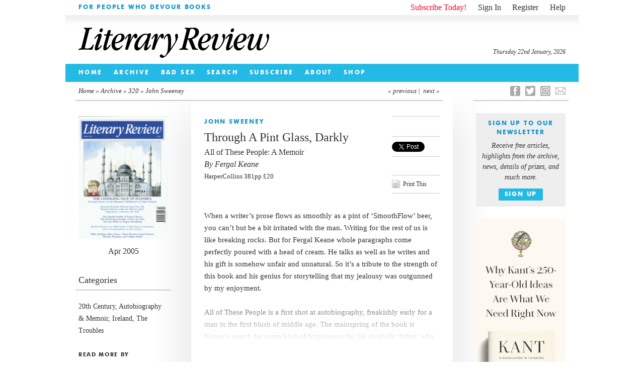

--- FILE ---
content_type: text/html; charset=UTF-8
request_url: https://literaryreview.co.uk/through-a-pint-glass-darkly
body_size: 14793
content:
<!DOCTYPE html>
<html lang="en-GB">
<head>

<!--html5-->
<!-- paulirish.com/2008/conditional-stylesheets-vs-css-hacks-answer-neither/ -->
<!--[if lt IE 7]> <html class="no-js lt-ie9 lt-ie8 lt-ie7" lang="en"> <![endif]-->
<!--[if IE 7]>    <html class="no-js lt-ie9 lt-ie8" lang="en"> <![endif]-->
<!--[if IE 8]>    <html class="no-js lt-ie9" lang="en"> <![endif]-->
<!-- Consider adding a manifest.appcache: h5bp.com/d/Offline -->
<!--[if gt IE 8]><!--> <html class="no-js" lang="en"> <!--<![endif]-->
<!--end html5-->

<!--[if lt IE 9]>
<script src="https://literaryreview.co.uk/wp-content/themes/literary-review-3.3.2/assets/js/html5shiv.js"></script>
<![endif]-->

<meta charset="UTF-8" />

<!--html5-->
  <!-- Use the .htaccess and remove these lines to avoid edge case issues.
       More info: h5bp.com/i/378 -->
  <meta http-equiv="X-UA-Compatible" content="IE=edge,chrome=1">
<!--end html5-->



    
<!--html5-->

  <!-- Mobile viewport optimized: h5bp.com/viewport -->
  <meta name="viewport" content="width=device-width">
<!--end html5-->
						
<link rel="icon" type="image/png" href="https://literaryreview.co.uk/wp-content/themes/literary-review-3.3.2/assets/images/favicon.ico" />
<link rel="apple-touch-icon-precomposed" href="https://literaryreview.co.uk/wp-content/themes/literary-review-3.3.2/assets/images/favicon-152.png">
<meta name="msapplication-TileColor" content="#1596cc">
<meta name="msapplication-TileImage" content="https://literaryreview.co.uk/wp-content/themes/literary-review-3.3.2/assets/images/favicon-144.png">

<meta name="google-site-verification" content="sxYtSFMPwE4FoJjZP8B5dN1O0GuPJBQimS_gLTwZr30" />

		
		<!-- Google Tag Manager -->
		<script>(function(w,d,s,l,i){w[l]=w[l]||[];w[l].push({'gtm.start':
		new Date().getTime(),event:'gtm.js'});var f=d.getElementsByTagName(s)[0],
		j=d.createElement(s),dl=l!='dataLayer'?'&l='+l:'';j.async=true;j.src=
		'https://www.googletagmanager.com/gtm.js?id='+i+dl;f.parentNode.insertBefore(j,f);
		})(window,document,'script','dataLayer','GTM-MPDDDM4');
		</script>

		<!-- GA4 Google tag (gtag.js) -->
		<script async src="https://www.googletagmanager.com/gtag/js?id=G-5R41CYZM9K"></script>
		<script>
		window.dataLayer = window.dataLayer || [];
		function gtag(){dataLayer.push(arguments);}
		gtag('js', new Date());

		gtag('config', 'G-5R41CYZM9K');
		</script>

		<!--minified css-->
		<link rel="stylesheet" type="text/css" media="all" href="https://literaryreview.co.uk/wp-content/themes/literary-review-3.3.2/assets/css/stylesheet-240524-01.css" />
		
		<!-- Facebook Pixel Code -->
		<script>
		!function(f,b,e,v,n,t,s)
		{if(f.fbq)return;n=f.fbq=function(){n.callMethod?
		n.callMethod.apply(n,arguments):n.queue.push(arguments)};
		if(!f._fbq)f._fbq=n;n.push=n;n.loaded=!0;n.version='2.0';
		n.queue=[];t=b.createElement(e);t.async=!0;
		t.src=v;s=b.getElementsByTagName(e)[0];
		s.parentNode.insertBefore(t,s)}(window,document,'script',
		'https://connect.facebook.net/en_US/fbevents.js');
		 fbq('init', '358987538053315'); 
		fbq('track', 'PageView');
		</script>
		<noscript>
		 <img height="1" width="1" 
		src="https://www.facebook.com/tr?id=358987538053315&ev=PageView
		&noscript=1"/>
		</noscript>
		<!-- End Facebook Pixel Code -->

	
<link rel="profile" href="http://gmpg.org/xfn/11" />

<link rel="pingback" href="https://literaryreview.co.uk/xmlrpc.php" />

    <!-- the default values -->  
    <meta property="fb:app_id" content="626074010855299" />  
     <!-- <meta property="fb:admins" content="your_fb_admin_id" />-->  
    <meta property="article:publisher" content="https://www.facebook.com/pages/Literary-Review/181978000441" />
    <meta property="og:site_name" content="Literary Review" />
    
    <meta name="twitter:site" content="@Lit_Review" />
    
    <!-- content page -->  
       			
    				 			
  				<title>All of These People: A Memoir by Fergal Keane - review by John Sweeney</title>
  				
				<meta name="twitter:title" content="John Sweeney - Through A Pint Glass, Darkly" />	 
				<meta property="og:title" content="John Sweeney - Through A Pint Glass, Darkly" />
				<meta property="og:type" content="article" />
				
				    				<meta name="description" content="John Sweeney: Through A Pint Glass, Darkly - All of These People: A Memoir by Fergal Keane">    				
    				<meta name="twitter:description" content="John Sweeney: Through A Pint Glass, Darkly - All of These People: A Memoir by Fergal Keane">
    				<meta property="og:description" content="John Sweeney: Through A Pint Glass, Darkly - All of These People: A Memoir by Fergal Keane">
    							
				
				
				
											
							<meta name="twitter:image" content="https://literaryreview.co.uk/wp-content/lr-files/2014/09/Issue-320-Apr-2005.png?1769042568" />
							<meta name="twitter:card" content="summary" />
							<meta property="og:image" content="https://literaryreview.co.uk/wp-content/lr-files/2014/09/Issue-320-Apr-2005.png?1769042568" />
							
				
					<meta property="og:url" content="https://literaryreview.co.uk/through-a-pint-glass-darkly"/>
					<link rel="canonical" href="https://literaryreview.co.uk/through-a-pint-glass-darkly">
	
    									
 	   



<!-- More ideas for your <head> here: h5bp.com/d/head-Tips -->

<!-- All JavaScript at the bottom, except this Modernizr build.
Modernizr enables HTML5 elements & feature detects for optimal performance.
Create your own custom Modernizr build: www.modernizr.com/download/ -->
<!--html5--> 
<script src="https://literaryreview.co.uk/wp-content/themes/literary-review-3.3.2/assets/js/libs/modernizr-2.5.3.min.js"></script>
<!--end html5-->



<meta name='robots' content='max-image-preview:large' />
<link rel="alternate" title="oEmbed (JSON)" type="application/json+oembed" href="https://literaryreview.co.uk/wp-json/oembed/1.0/embed?url=https%3A%2F%2Fliteraryreview.co.uk%2Fthrough-a-pint-glass-darkly" />
<link rel="alternate" title="oEmbed (XML)" type="text/xml+oembed" href="https://literaryreview.co.uk/wp-json/oembed/1.0/embed?url=https%3A%2F%2Fliteraryreview.co.uk%2Fthrough-a-pint-glass-darkly&#038;format=xml" />
<style id='wp-img-auto-sizes-contain-inline-css' type='text/css'>
img:is([sizes=auto i],[sizes^="auto," i]){contain-intrinsic-size:3000px 1500px}
/*# sourceURL=wp-img-auto-sizes-contain-inline-css */
</style>

<link rel='stylesheet' id='wp-block-library-css' href='https://literaryreview.co.uk/wp-includes/css/dist/block-library/style.min.css?ver=6.9' type='text/css' media='all' />
<style id='global-styles-inline-css' type='text/css'>
:root{--wp--preset--aspect-ratio--square: 1;--wp--preset--aspect-ratio--4-3: 4/3;--wp--preset--aspect-ratio--3-4: 3/4;--wp--preset--aspect-ratio--3-2: 3/2;--wp--preset--aspect-ratio--2-3: 2/3;--wp--preset--aspect-ratio--16-9: 16/9;--wp--preset--aspect-ratio--9-16: 9/16;--wp--preset--color--black: #000000;--wp--preset--color--cyan-bluish-gray: #abb8c3;--wp--preset--color--white: #ffffff;--wp--preset--color--pale-pink: #f78da7;--wp--preset--color--vivid-red: #cf2e2e;--wp--preset--color--luminous-vivid-orange: #ff6900;--wp--preset--color--luminous-vivid-amber: #fcb900;--wp--preset--color--light-green-cyan: #7bdcb5;--wp--preset--color--vivid-green-cyan: #00d084;--wp--preset--color--pale-cyan-blue: #8ed1fc;--wp--preset--color--vivid-cyan-blue: #0693e3;--wp--preset--color--vivid-purple: #9b51e0;--wp--preset--gradient--vivid-cyan-blue-to-vivid-purple: linear-gradient(135deg,rgb(6,147,227) 0%,rgb(155,81,224) 100%);--wp--preset--gradient--light-green-cyan-to-vivid-green-cyan: linear-gradient(135deg,rgb(122,220,180) 0%,rgb(0,208,130) 100%);--wp--preset--gradient--luminous-vivid-amber-to-luminous-vivid-orange: linear-gradient(135deg,rgb(252,185,0) 0%,rgb(255,105,0) 100%);--wp--preset--gradient--luminous-vivid-orange-to-vivid-red: linear-gradient(135deg,rgb(255,105,0) 0%,rgb(207,46,46) 100%);--wp--preset--gradient--very-light-gray-to-cyan-bluish-gray: linear-gradient(135deg,rgb(238,238,238) 0%,rgb(169,184,195) 100%);--wp--preset--gradient--cool-to-warm-spectrum: linear-gradient(135deg,rgb(74,234,220) 0%,rgb(151,120,209) 20%,rgb(207,42,186) 40%,rgb(238,44,130) 60%,rgb(251,105,98) 80%,rgb(254,248,76) 100%);--wp--preset--gradient--blush-light-purple: linear-gradient(135deg,rgb(255,206,236) 0%,rgb(152,150,240) 100%);--wp--preset--gradient--blush-bordeaux: linear-gradient(135deg,rgb(254,205,165) 0%,rgb(254,45,45) 50%,rgb(107,0,62) 100%);--wp--preset--gradient--luminous-dusk: linear-gradient(135deg,rgb(255,203,112) 0%,rgb(199,81,192) 50%,rgb(65,88,208) 100%);--wp--preset--gradient--pale-ocean: linear-gradient(135deg,rgb(255,245,203) 0%,rgb(182,227,212) 50%,rgb(51,167,181) 100%);--wp--preset--gradient--electric-grass: linear-gradient(135deg,rgb(202,248,128) 0%,rgb(113,206,126) 100%);--wp--preset--gradient--midnight: linear-gradient(135deg,rgb(2,3,129) 0%,rgb(40,116,252) 100%);--wp--preset--font-size--small: 13px;--wp--preset--font-size--medium: 20px;--wp--preset--font-size--large: 36px;--wp--preset--font-size--x-large: 42px;--wp--preset--spacing--20: 0.44rem;--wp--preset--spacing--30: 0.67rem;--wp--preset--spacing--40: 1rem;--wp--preset--spacing--50: 1.5rem;--wp--preset--spacing--60: 2.25rem;--wp--preset--spacing--70: 3.38rem;--wp--preset--spacing--80: 5.06rem;--wp--preset--shadow--natural: 6px 6px 9px rgba(0, 0, 0, 0.2);--wp--preset--shadow--deep: 12px 12px 50px rgba(0, 0, 0, 0.4);--wp--preset--shadow--sharp: 6px 6px 0px rgba(0, 0, 0, 0.2);--wp--preset--shadow--outlined: 6px 6px 0px -3px rgb(255, 255, 255), 6px 6px rgb(0, 0, 0);--wp--preset--shadow--crisp: 6px 6px 0px rgb(0, 0, 0);}:where(.is-layout-flex){gap: 0.5em;}:where(.is-layout-grid){gap: 0.5em;}body .is-layout-flex{display: flex;}.is-layout-flex{flex-wrap: wrap;align-items: center;}.is-layout-flex > :is(*, div){margin: 0;}body .is-layout-grid{display: grid;}.is-layout-grid > :is(*, div){margin: 0;}:where(.wp-block-columns.is-layout-flex){gap: 2em;}:where(.wp-block-columns.is-layout-grid){gap: 2em;}:where(.wp-block-post-template.is-layout-flex){gap: 1.25em;}:where(.wp-block-post-template.is-layout-grid){gap: 1.25em;}.has-black-color{color: var(--wp--preset--color--black) !important;}.has-cyan-bluish-gray-color{color: var(--wp--preset--color--cyan-bluish-gray) !important;}.has-white-color{color: var(--wp--preset--color--white) !important;}.has-pale-pink-color{color: var(--wp--preset--color--pale-pink) !important;}.has-vivid-red-color{color: var(--wp--preset--color--vivid-red) !important;}.has-luminous-vivid-orange-color{color: var(--wp--preset--color--luminous-vivid-orange) !important;}.has-luminous-vivid-amber-color{color: var(--wp--preset--color--luminous-vivid-amber) !important;}.has-light-green-cyan-color{color: var(--wp--preset--color--light-green-cyan) !important;}.has-vivid-green-cyan-color{color: var(--wp--preset--color--vivid-green-cyan) !important;}.has-pale-cyan-blue-color{color: var(--wp--preset--color--pale-cyan-blue) !important;}.has-vivid-cyan-blue-color{color: var(--wp--preset--color--vivid-cyan-blue) !important;}.has-vivid-purple-color{color: var(--wp--preset--color--vivid-purple) !important;}.has-black-background-color{background-color: var(--wp--preset--color--black) !important;}.has-cyan-bluish-gray-background-color{background-color: var(--wp--preset--color--cyan-bluish-gray) !important;}.has-white-background-color{background-color: var(--wp--preset--color--white) !important;}.has-pale-pink-background-color{background-color: var(--wp--preset--color--pale-pink) !important;}.has-vivid-red-background-color{background-color: var(--wp--preset--color--vivid-red) !important;}.has-luminous-vivid-orange-background-color{background-color: var(--wp--preset--color--luminous-vivid-orange) !important;}.has-luminous-vivid-amber-background-color{background-color: var(--wp--preset--color--luminous-vivid-amber) !important;}.has-light-green-cyan-background-color{background-color: var(--wp--preset--color--light-green-cyan) !important;}.has-vivid-green-cyan-background-color{background-color: var(--wp--preset--color--vivid-green-cyan) !important;}.has-pale-cyan-blue-background-color{background-color: var(--wp--preset--color--pale-cyan-blue) !important;}.has-vivid-cyan-blue-background-color{background-color: var(--wp--preset--color--vivid-cyan-blue) !important;}.has-vivid-purple-background-color{background-color: var(--wp--preset--color--vivid-purple) !important;}.has-black-border-color{border-color: var(--wp--preset--color--black) !important;}.has-cyan-bluish-gray-border-color{border-color: var(--wp--preset--color--cyan-bluish-gray) !important;}.has-white-border-color{border-color: var(--wp--preset--color--white) !important;}.has-pale-pink-border-color{border-color: var(--wp--preset--color--pale-pink) !important;}.has-vivid-red-border-color{border-color: var(--wp--preset--color--vivid-red) !important;}.has-luminous-vivid-orange-border-color{border-color: var(--wp--preset--color--luminous-vivid-orange) !important;}.has-luminous-vivid-amber-border-color{border-color: var(--wp--preset--color--luminous-vivid-amber) !important;}.has-light-green-cyan-border-color{border-color: var(--wp--preset--color--light-green-cyan) !important;}.has-vivid-green-cyan-border-color{border-color: var(--wp--preset--color--vivid-green-cyan) !important;}.has-pale-cyan-blue-border-color{border-color: var(--wp--preset--color--pale-cyan-blue) !important;}.has-vivid-cyan-blue-border-color{border-color: var(--wp--preset--color--vivid-cyan-blue) !important;}.has-vivid-purple-border-color{border-color: var(--wp--preset--color--vivid-purple) !important;}.has-vivid-cyan-blue-to-vivid-purple-gradient-background{background: var(--wp--preset--gradient--vivid-cyan-blue-to-vivid-purple) !important;}.has-light-green-cyan-to-vivid-green-cyan-gradient-background{background: var(--wp--preset--gradient--light-green-cyan-to-vivid-green-cyan) !important;}.has-luminous-vivid-amber-to-luminous-vivid-orange-gradient-background{background: var(--wp--preset--gradient--luminous-vivid-amber-to-luminous-vivid-orange) !important;}.has-luminous-vivid-orange-to-vivid-red-gradient-background{background: var(--wp--preset--gradient--luminous-vivid-orange-to-vivid-red) !important;}.has-very-light-gray-to-cyan-bluish-gray-gradient-background{background: var(--wp--preset--gradient--very-light-gray-to-cyan-bluish-gray) !important;}.has-cool-to-warm-spectrum-gradient-background{background: var(--wp--preset--gradient--cool-to-warm-spectrum) !important;}.has-blush-light-purple-gradient-background{background: var(--wp--preset--gradient--blush-light-purple) !important;}.has-blush-bordeaux-gradient-background{background: var(--wp--preset--gradient--blush-bordeaux) !important;}.has-luminous-dusk-gradient-background{background: var(--wp--preset--gradient--luminous-dusk) !important;}.has-pale-ocean-gradient-background{background: var(--wp--preset--gradient--pale-ocean) !important;}.has-electric-grass-gradient-background{background: var(--wp--preset--gradient--electric-grass) !important;}.has-midnight-gradient-background{background: var(--wp--preset--gradient--midnight) !important;}.has-small-font-size{font-size: var(--wp--preset--font-size--small) !important;}.has-medium-font-size{font-size: var(--wp--preset--font-size--medium) !important;}.has-large-font-size{font-size: var(--wp--preset--font-size--large) !important;}.has-x-large-font-size{font-size: var(--wp--preset--font-size--x-large) !important;}
/*# sourceURL=global-styles-inline-css */
</style>

<style id='classic-theme-styles-inline-css' type='text/css'>
/*! This file is auto-generated */
.wp-block-button__link{color:#fff;background-color:#32373c;border-radius:9999px;box-shadow:none;text-decoration:none;padding:calc(.667em + 2px) calc(1.333em + 2px);font-size:1.125em}.wp-block-file__button{background:#32373c;color:#fff;text-decoration:none}
/*# sourceURL=/wp-includes/css/classic-themes.min.css */
</style>
<link rel='stylesheet' id='contact-form-7-css' href='https://literaryreview.co.uk/wp-content/plugins/contact-form-7/includes/css/styles.css?ver=6.1.4' type='text/css' media='all' />
<link rel='stylesheet' id='ctf_styles-css' href='https://literaryreview.co.uk/wp-content/plugins/custom-twitter-feeds-pro/css/ctf-styles.min.css?ver=2.5.2' type='text/css' media='all' />
<link rel='stylesheet' id='lr_pp_style-css' href='https://literaryreview.co.uk/wp-content/plugins/lr-popup-promotions/css/lr-pp-popup-style.css?ver=1.3-20250827-1' type='text/css' media='all' />
<link rel="https://api.w.org/" href="https://literaryreview.co.uk/wp-json/" /><link rel="alternate" title="JSON" type="application/json" href="https://literaryreview.co.uk/wp-json/wp/v2/posts/1564" /><link rel="EditURI" type="application/rsd+xml" title="RSD" href="https://literaryreview.co.uk/xmlrpc.php?rsd" />
<link rel="canonical" href="https://literaryreview.co.uk/through-a-pint-glass-darkly" />
<link rel='shortlink' href='https://literaryreview.co.uk/?p=1564' />
</head>
 
<body class="wp-singular post-template-default single single-post postid-1564 single-format-standard wp-theme-literary-review-332">

	<!-- Google Tag Manager (noscript) -->
	<noscript><iframe src="https://www.googletagmanager.com/ns.html?id=GTM-MPDDDM4"
	height="0" width="0" style="display:none;visibility:hidden"></iframe></noscript>
	<!-- End Google Tag Manager (noscript) -->



<!--html5-->
<!-- Prompt IE 6 users to install Chrome Frame. Remove this if you support IE 6.
       chromium.org/developers/how-tos/chrome-frame-getting-started -->
  <!--[if lt IE 7]><p class=chromeframe>Your browser is <em>ancient!</em> <a href="http://browsehappy.com/">Upgrade to a different browser</a> or <a href="http://www.google.com/chromeframe/?redirect=true">install Google Chrome Frame</a> to experience this site.</p><![endif]-->
<!--end html5-->

<div id="page"  class="box">
	<a name="page-top"></a>
	
			<header id="pageheader">
		<div id="introbar" class="box">
			
						<div id="welcome" class="boldtitle highlight-text">
				
    			<span>For People Who Devour Books</span>
			</div>
						
			<ul id="account">
			

			
								<!--<li class="subscribe"><a href=" ">Subscribe Today!</a></li>-->
					<li class="subscribe"><a href="https://literaryreview.co.uk/subscribe ">Subscribe Today!</a></li>
									<li class="account-link account-signin"><a href="https://literaryreview.co.uk/wp-login.php?itsec-hb-token=sign-in">Sign In</a></li>
					<li class="account-link account-register"><a href="https://literaryreview.co.uk/wp-login.php?action=register&itsec-hb-token=wp-register-php">Register</a></li>
					<li class="account-link account-register"><a href="https://literaryreview.co.uk/subscribe#help">Help</a></li>
						</ul>
		</div>
	
		<div id="masthead" class="box">
			<h1><a>Literary Review</a></h1>
			<time id="lr-time" datetime="2026-01-22">Thursday 22nd January, 2026</time>			
		</div>

<!-- cached fragment_cache_header_menu on 2026-01-22 00:36:20 for 1 hours -->		
		 <!-- BEGIN HEADER MENU -->
 
			<div id="navbar" class="box boldtitle">
		
				 			<nav class="menu-header-navigation-container"><ul id="menu-header-navigation" class="menu"><li id="menu-item-130" class="menu-item menu-item-type-custom menu-item-object-custom menu-item-130"><a href="/">Home</a></li>
<li id="menu-item-128" class="menu-item menu-item-type-taxonomy menu-item-object-category menu-item-128"><a href="https://literaryreview.co.uk/back-issue">Archive</a></li>
<li id="menu-item-8343" class="menu-item menu-item-type-post_type menu-item-object-page menu-item-8343"><a href="https://literaryreview.co.uk/bad-sex-in-fiction-award">Bad Sex</a></li>
<li id="menu-item-981" class="menu-item menu-item-type-post_type menu-item-object-page menu-item-981"><a href="https://literaryreview.co.uk/search">Search</a></li>
<li id="menu-item-8537" class="menu-item menu-item-type-post_type menu-item-object-page menu-item-8537"><a href="https://literaryreview.co.uk/subscribe">Subscribe</a></li>
<li id="menu-item-127" class="menu-item menu-item-type-post_type menu-item-object-page menu-item-127"><a href="https://literaryreview.co.uk/about">About</a></li>
<li id="menu-item-8344" class="menu-item menu-item-type-post_type menu-item-object-page menu-item-8344"><a href="https://literaryreview.co.uk/shop">Shop</a></li>
</ul></nav>
				
			</div><!-- /end "navbar" div -->	
		
		
	</header>
				
		
	<div id="faux-col-wrap-l">
		<div id="faux-col-wrap-r">
		
				
			<div id="main" class="box">    
	

<div id="main-content-wrap" class="box">
					
					<nav id="breadcrumb" class="box">
						<div id="breadcrumb-l">
						<a href="https://literaryreview.co.uk">Home</a> &raquo; <a href="https://literaryreview.co.uk/back-issue">Archive</a> &raquo; <a href="https://literaryreview.co.uk/back-issue/320">320</a> &raquo; John Sweeney						</div>
						
						<div id="breadcrumb-r">
						
														&laquo; <a href="https://literaryreview.co.uk/looking-back-in-horror" rel="prev" title="Looking Back in Horror">previous</a>&nbsp;|&nbsp;
							
														<a href="https://literaryreview.co.uk/the-cape-crusader" rel="next" title="The Cape Crusader">next</a> &raquo;
												
						</div>
					</nav>

<!-- Left-hand Sidebar -->					
					<div id="meta-column">
					
					
										
					           							

								
										<div id="issue">
											<div id="issue-cover">
												<a href="https://literaryreview.co.uk/back-issue/320" title="See articles in Issue 320">
													<figure>
																														<img id="_bookimage" itemprop="image" src="https://literaryreview.co.uk/wp-content/lr-files/2014/09/Issue-320-Apr-2005-193x266.png" width="193" height="266" />		
																												</figure>

													<h2><meta id="_publishdate" content ="2005-04-01" itemprop="datePublished">Apr 2005</h2>													<!--<p>view contents table</p>-->
												</a>
											</div>						
										</div>
							
							
											
											
																<div class="article-categories">
												<a href="#" class="sidebar-header box">
													<h3>Categories</h3>
													<span class="morelink read-more">more</span>
												</a>
												<p><a href="https://literaryreview.co.uk/subject/20th-century" rel="tag">20th Century</a>, <a href="https://literaryreview.co.uk/subject/autobiography-memoir" rel="tag">Autobiography &amp; Memoir</a>, <a href="https://literaryreview.co.uk/subject/ireland" rel="tag">Ireland</a>, <a href="https://literaryreview.co.uk/subject/the-troubles" rel="tag">The Troubles</a></p>										</div>

													 
							

															
										<section id="article-author">
											<header>
												<a href="https://literaryreview.co.uk/contributors/john-sweeney">
													<span class="boldtitle">Read more by</span>
													<h1>John Sweeney</h1>
												</a>
											</header>
										
																					<article class="article-author-excerpt">
											<a href="https://literaryreview.co.uk/nasty-piece-of-work" rel="bookmark" title="Permanent Link to Nasty Piece Of Work">
												<hgroup>
													<h1>Nasty Piece Of Work</h1>
												</hgroup>
											</a>
											</article>										
																						<article class="article-author-excerpt">
											<a href="https://literaryreview.co.uk/aftershocks-2" rel="bookmark" title="Permanent Link to Aftershocks">
												<hgroup>
													<h1>Aftershocks</h1>
												</hgroup>
											</a>
											</article>										
																						<article class="article-author-excerpt">
											<a href="https://literaryreview.co.uk/damned-rebels" rel="bookmark" title="Permanent Link to Damned Rebels">
												<hgroup>
													<h1>Damned Rebels</h1>
												</hgroup>
											</a>
											</article>										
																						<article class="article-author-excerpt">
											<a href="https://literaryreview.co.uk/prisoners-of-pyongyang" rel="bookmark" title="Permanent Link to Prisoners of Pyongyang">
												<hgroup>
													<h1>Prisoners of Pyongyang</h1>
												</hgroup>
											</a>
											</article>										
																						<article class="article-author-excerpt">
											<a href="https://literaryreview.co.uk/kimnapped" rel="bookmark" title="Permanent Link to Kimnapped">
												<hgroup>
													<h1>Kimnapped</h1>
												</hgroup>
											</a>
											</article>										
																						<article class="article-author-excerpt">
											<a href="https://literaryreview.co.uk/tyranny-and-treachery" rel="bookmark" title="Permanent Link to Tyranny and Treachery">
												<hgroup>
													<h1>Tyranny and Treachery</h1>
												</hgroup>
											</a>
											</article>										
																						<article class="article-author-excerpt">
											<a href="https://literaryreview.co.uk/the-shipping-news-2" rel="bookmark" title="Permanent Link to The Shipping News">
												<hgroup>
													<h1>The Shipping News</h1>
												</hgroup>
											</a>
											</article>										
																						<article class="article-author-excerpt">
											<a href="https://literaryreview.co.uk/the-geeks-shall-inherit-the-earth" rel="bookmark" title="Permanent Link to The Geeks Shall Inherit the Earth">
												<hgroup>
													<h1>The Geeks Shall Inherit the Earth</h1>
												</hgroup>
											</a>
											</article>										
																						<article class="article-author-excerpt">
											<a href="https://literaryreview.co.uk/narco-millions" rel="bookmark" title="Permanent Link to Narco-Millions">
												<hgroup>
													<h1>Narco-Millions</h1>
												</hgroup>
											</a>
											</article>										
																						<article class="article-author-excerpt">
											<a href="https://literaryreview.co.uk/poison-pentax" rel="bookmark" title="Permanent Link to Poison Pentax">
												<hgroup>
													<h1>Poison Pentax</h1>
												</hgroup>
											</a>
											</article>										
																						<article class="article-author-excerpt">
											<a href="https://literaryreview.co.uk/laughing-all-the-way-to-the-money-launderers" rel="bookmark" title="Permanent Link to Laughing all the Way to the Money-Launderers">
												<hgroup>
													<h1>Laughing all the Way to the Money-Launderers</h1>
												</hgroup>
											</a>
											</article>										
																						<article class="article-author-excerpt">
											<a href="https://literaryreview.co.uk/atrocity-uncut" rel="bookmark" title="Permanent Link to Atrocity Uncut">
												<hgroup>
													<h1>Atrocity Uncut</h1>
												</hgroup>
											</a>
											</article>										
																						<article class="article-author-excerpt">
											<a href="https://literaryreview.co.uk/a-lost-world" rel="bookmark" title="Permanent Link to A Lost World">
												<hgroup>
													<h1>A Lost World</h1>
												</hgroup>
											</a>
											</article>										
																						<article class="article-author-excerpt">
											<a href="https://literaryreview.co.uk/middle-east-mayhem" rel="bookmark" title="Permanent Link to Middle East Mayhem">
												<hgroup>
													<h1>Middle East Mayhem</h1>
												</hgroup>
											</a>
											</article>										
																						<article class="article-author-excerpt">
											<a href="https://literaryreview.co.uk/harrowing-dispatches" rel="bookmark" title="Permanent Link to Harrowing Dispatches">
												<hgroup>
													<h1>Harrowing Dispatches</h1>
												</hgroup>
											</a>
											</article>										
																						<article class="article-author-excerpt">
											<a href="https://literaryreview.co.uk/three-fruitcakes" rel="bookmark" title="Permanent Link to Three Fruitcakes">
												<hgroup>
													<h1>Three Fruitcakes</h1>
												</hgroup>
											</a>
											</article>										
																						<article class="article-author-excerpt">
											<a href="https://literaryreview.co.uk/udays-all-stars" rel="bookmark" title="Permanent Link to Uday&#8217;s All Stars">
												<hgroup>
													<h1>Uday&#8217;s All Stars</h1>
												</hgroup>
											</a>
											</article>										
																						<article class="article-author-excerpt">
											<a href="https://literaryreview.co.uk/eating-people-is-normal" rel="bookmark" title="Permanent Link to Eating People Is Normal">
												<hgroup>
													<h1>Eating People Is Normal</h1>
												</hgroup>
											</a>
											</article>										
																						<article class="article-author-excerpt">
											<a href="https://literaryreview.co.uk/lawyers-guns-and-money" rel="bookmark" title="Permanent Link to Lawyers, Guns and Money">
												<hgroup>
													<h1>Lawyers, Guns and Money</h1>
												</hgroup>
											</a>
											</article>										
																						<article class="article-author-excerpt">
											<a href="https://literaryreview.co.uk/at-war-with-ceausescu" rel="bookmark" title="Permanent Link to At War with Ceausescu">
												<hgroup>
													<h1>At War with Ceausescu</h1>
												</hgroup>
											</a>
											</article>										
																						<article class="article-author-excerpt">
											<a href="https://literaryreview.co.uk/as-british-as-suet-pudding" rel="bookmark" title="Permanent Link to ‘As British as Suet Pudding’">
												<hgroup>
													<h1>‘As British as Suet Pudding’</h1>
												</hgroup>
											</a>
											</article>										
																						<article class="article-author-excerpt">
											<a href="https://literaryreview.co.uk/hello-mr-president" rel="bookmark" title="Permanent Link to Hello, Mr President">
												<hgroup>
													<h1>Hello, Mr President</h1>
												</hgroup>
											</a>
											</article>										
																						<article class="article-author-excerpt">
											<a href="https://literaryreview.co.uk/bad-neighbours" rel="bookmark" title="Permanent Link to Bad Neighbours">
												<hgroup>
													<h1>Bad Neighbours</h1>
												</hgroup>
											</a>
											</article>										
																						<article class="article-author-excerpt">
											<a href="https://literaryreview.co.uk/snakes-in-the-jungle" rel="bookmark" title="Permanent Link to Snakes in the Jungle">
												<hgroup>
													<h1>Snakes in the Jungle</h1>
												</hgroup>
											</a>
											</article>										
																					  	
										  	<aside>
										  	<a href="https://literaryreview.co.uk/contributors/john-sweeney">
										  		<p>See all articles by<br />John Sweeney</p>
										  	</a>	 
										  	</aside>
										  	
										  											  	
										  </section>
										  
								
							
						
					</div>

<!-- end left-hand sidebar -->

					<div id="main-column"  class="box">	
					
	
		<article id="single-article" itemprop="review" itemtype="http://schema.org/Review" itemscope itemref="_bookimage _publishdate _articlereview" class="post-1564 post type-post status-publish format-standard hentry category-2155 tag-20th-century tag-autobiography-memoir tag-ireland tag-the-troubles content_section_tx-memoirs-belles-lettres author_tx-fergal-keane contributor_tx-john-sweeney">

		
		<div class="box">
			
			<aside class="social-sharing-vertical">
				<ul class="box">
					<li class="facebook-share box"><div class="facebook-container"><div class="fb-like" data-href="https://literaryreview.co.uk/through-a-pint-glass-darkly" data-width="80px" data-layout="button" data-action="recommend" data-show-faces="false" data-share="false"></div></div></li>
					<li class="twitter-share box"><div class="twitter-container"><a href="https://twitter.com/share" class="twitter-share-button" data-url="https://literaryreview.co.uk/through-a-pint-glass-darkly" data-via="Lit_Review" data-count="none" data-dnt="true">Tweet</a></div></li>
					<script>!function(d,s,id){var js,fjs=d.getElementsByTagName(s)[0],p=/^http:/.test(d.location)?'http':'https';if(!d.getElementById(id)){js=d.createElement(s);js.id=id;js.src=p+'://platform.twitter.com/widgets.js';fjs.parentNode.insertBefore(js,fjs);}}(document, 'script', 'twitter-wjs');</script>
					<!-- Go to www.addthis.com/dashboard to customize your tools -->
					<li class="share-this-share box">
						<div class="sharethis-container">
							<div class="addthis_toolbox addthis_default_style">
								<a class="addthis_button_compact"></a>
							</div>
						</div>
					</li>
										
					<li class="print-this box"><div class="printthis-container"><a class="box" href="javascript:window.print()"><!--<img src="https://literaryreview.co.uk/wp-content/themes/literary-review-3.3.2/images/print-this-icon.png" alt="Print This"/>--><span class="print-this-icon">i</span><span> Print This</span></a></div></li>
				
				</ul>
			</aside>
			
			<header>
																						
			
																																
																				<h1 itemprop="author" itemtype="http://schema.org/Person" class="boldtitle highlight-text">John Sweeney</h1>
																		
																			 										
																		<h4>Through A Pint Glass, Darkly</h4>																		
													
																				
				
																																				<div itemtype="http://schema.org/Book" itemscope itemprop="itemReviewed">
																		
																																					
																							<h3 itemprop="name">All of These People: A Memoir</h3>
																			
																																									
																						<h2>By <span itemprop="author" itemtype="http://schema.org/Person">Fergal Keane</span></h2>
																																									
																							<h5><span itemprop="publisher" itemtype="http://schema.org/organization"> HarperCollins 381pp £20</span>
																																															</h5>
																				
																																								
																		</div>
																		
																	 <!--End IF loop-->
																	
																	</header>

		</div><!-- closes heading div-->
		
				<!-- filtering free / premium articles -->	
			
				
				
<!-- PREMIUM ARTICLE -->

<!-- SUBSCRIBERS -->

				
<!--END SUBSCRIBERS -->
																											
														<span class="logged-in-header-space">&nbsp;</span>
														
														<!---
															<aside class="article-subscription-advert">
																<a href="">
															
																																			<h2 class="boldtitle"></h2>
																																	
																																			<p></p>
																																
																	<span class="small-button boldtitle">Subscribe Today</span>
																</a>
															</aside>
														-->
														<!-- NOT LOGGED IN -->

													<div>
																									
															<div class="article-preview" itemprop="reviewBody" id="_articlereview">
															<p>When a writer’s prose flows as smoothly as a pint of ‘SmoothFlow’ beer, you can’t but be a bit irritated with the man. Writing for the rest of us is like breaking rocks. But for Fergal Keane whole paragraphs come perfectly poured with a head of cream. He talks as well as he writes and his gift is somehow unfair and unnatural. So it’s a tribute to the strength of this book and his genius for storytelling that my jealousy was outgunned by my enjoyment.</p>
<p>All of These People is a first shot at autobiography, freakishly early for a man in the first blush of middle age. The mainspring of the book is Keane’s search for some kind of forgiveness for his alcoholic father, who left his wife and wrecked his talent because of the</p>
<div class="fade-out"></div>															</div>
															<p class="subscribe-for-more"><a  href="https://literaryreview.co.uk/subscribe">Subscribe</a> or <a href="https://literaryreview.co.uk/wp-login.php?itsec-hb-token=sign-in">Sign In</a> to read the full article</p>														
																											</div>
													
													
																											
														<aside class="article-subscription-advert">
															<a href="https://literaryreview.co.uk/subscribe">
														
																																	<h2 class="boldtitle">For People Who Devour Books</h2>
																																
																																	<p>Only a selection of our reviews and articles are free. Subscribers receive the monthly magazine and access to all articles on our website.</p>
																																
																<span class="small-button boldtitle">Subscribe Today</span>
															</a>
														</aside>
													
													
												

								<!-- END NOT LOGGED IN -->

				
							
				<aside class="edit-link">
									</aside>
							
				<aside class="footnote-nav box">
					<nav class="footnote-nav-l">
						<a href="https://literaryreview.co.uk">Home</a> &raquo; <a href="https://literaryreview.co.uk/back-issue">Archive</a> &raquo; <a href="https://literaryreview.co.uk/back-issue/320">320</a> &raquo; John Sweeney					</nav>
					<nav class="footnote-nav-r">
						<a href="#page-top">top</a>
					</nav>
				</aside>

			
				
		</article>





					</div><!-- /end "main-column" -->		
				
				</div><!-- /end "content-wrap" -->	

								<div id="social-column">
					
					
					    	<ul id="social-links" class="box">
					    							    		<li class="lr-email last"><a href="mailto:website@literaryreview.co.uk" title="email">E</a></li>
					    							    		
								<!--<li class="lr-rss"><a href="#" title="RSS">R</a></li>-->
								
																
																<li class="lr-instagram"><a href="https://www.instagram.com/lit_review/" title="Instagram">I</a></li>
																
																<li class="lr-twitter"><a href="https://twitter.com/Lit_Review"  title="Twitter">T</a></li>
																
																<li class="lr-facebook"><a href="https://www.facebook.com/pages/Literary-Review/181978000441" title="Facebook">F</a></li>
													
							</ul>
					
				
										
					
<!-- cached fragment_cache_newsletter_signup on 2026-01-22 00:31:30 for 1 hours -->
						<!-- Begin MailChimp Signup Form -->
						
												
						<!-- removed mailchimp form, replaced with link button to prevent GDPR bypass -->
						
						<div class="lr-newsletter-sidebar">	
							<div id="mc_embed_signup">
								<div id="mc-embedded-subscribe-form">
									<div id="mc_embed_signup_scroll" class="box">
										<h2 class="boldtitle highlight-text">Sign Up to our newsletter</h2>
										<span>Receive free articles, highlights from the archive, news, details of prizes, and much more.</span>
										<div class="submit-wrap">
											<a class="newsletter-submit boldtitle" href="https://literaryreview.us2.list-manage.com/subscribe?u=8ed3bbabd7667be045f3ded32&id=3c4acf4bff" target="_blank">Sign Up</a>
										</div>
									</div>
								</div>
							</div>
						</div>

						
					
																 <div class="tall-advert">
											 
													 <p><a href="https://www.hup.harvard.edu/books/9780674296107?utm_source=lit-review&amp;utm_medium=lit-review&amp;utm_campaign=Kant-lit-review-web-ad&amp;utm_term=lit-review&amp;utm_content=image"><img loading="lazy" decoding="async" class="alignnone size-full wp-image-19525" src="https://literaryreview.co.uk/wp-content/lr-files/2025/10/Kant-Lit-Review.gif" alt="" width="180" height="750" /></a></p>
											 </div>
																													 <div class="tall-advert">
											 
													 <p><a href="https://hubs.ly/Q03LqyXm0"><img loading="lazy" decoding="async" class="alignnone size-full wp-image-19442" src="https://literaryreview.co.uk/wp-content/lr-files/2025/10/AD-09790_-Literary-Review_Update.jpg" alt="" width="180" height="750" srcset="https://literaryreview.co.uk/wp-content/lr-files/2025/10/AD-09790_-Literary-Review_Update.jpg 180w, https://literaryreview.co.uk/wp-content/lr-files/2025/10/AD-09790_-Literary-Review_Update-64x266.jpg 64w, https://literaryreview.co.uk/wp-content/lr-files/2025/10/AD-09790_-Literary-Review_Update-128x532.jpg 128w" sizes="auto, (max-width: 180px) 100vw, 180px" /></a></p>
											 </div>
											
						<div id="twitter-feed">
						<a href="https://twitter.com/Lit_Review" target="_blank" class="header-block-link box">
						<h3 class="twitter-header">@Lit_Review</h3>
						<p>Follow Literary Review on Twitter</p>
						</a>
							<ul>
								<li><h3>Twitter Feed</h3>			<div class="textwidget">
<!-- Custom Twitter Feeds by Smash Balloon -->
<div id="ctf"  class="ctf ctf-type-usertimeline  ctf-styles ctf-feed-1 ctf-list ctf-regular-style ctf-autoscroll ctf-rebranded-x"  data-ctfshortcode="{&quot;feed&quot;:1}"  data-ctfdisablelinks="false" data-ctflinktextcolor="#" data-ctfscrolloffset="200" data-ctfmaxmedia="4" data-ctfimagecols="auto" data-header-size="small" data-feedid="1" data-postid="1564"  data-feed="1" data-ctfintents="1" data-ctfneeded="-27">
	
    
    <div class="ctf-tweet-items">
    
<div class="ctf-item ctf-author-lit_review ctf-new ctf-tc-checked" id="ctf_2013315517671440544">

    
<div class="ctf-author-box">
    <div class="ctf-author-box-link">
                                    <a href="https://twitter.com/lit_review" class="ctf-author-avatar" target="_blank" rel="nofollow noopener noreferrer" >
                    <img loading="lazy" decoding="async" src="https://literaryreview.co.uk/wp-content/plugins/custom-twitter-feeds-pro/img/placeholder.png" alt="Lit_Review avatar" data-avatar="https://pbs.twimg.com/profile_images/1995523417479503872/Yzf_Bl19_normal.jpg" width="48" height="48">
                </a>
            
                            <a href="https://twitter.com/lit_review" target="_blank" rel="nofollow noopener noreferrer" class="ctf-author-name" >Literary Review</a>
                                <a href="https://twitter.com/lit_review" class="ctf-author-screenname" target="_blank" rel="nofollow noopener noreferrer" >@Lit_Review</a>
                    
        		                    <span class="ctf-screename-sep" >&middot;</span>
	                    <div class="ctf-tweet-meta" >
              <a href="https://twitter.com/lit_review/status/2013315517671440544" class="ctf-tweet-date" target="_blank" rel="nofollow noopener noreferrer" >19 Jan <span class="ctf-screenreader"> 2013315517671440544</span></a>
            </div>
            </div>
    </div>

        <div class="ctf-tweet-content">
        				<p class="ctf-tweet-text">Margaret Atwood has become a cultural weathervane, blamed for predicting dystopia and celebrated for resisting it. Yet her ‘memoir of sorts’ reveals a more complicated, playful figure.<br />
<br />
@sophieolive introduces us to a young Peggy.<br />
<br />
</p>
						
        <a  href="https://literaryreview.co.uk/ms-fixits-characteristics" class="ctf-twitter-card ctf-tc-type-summary_large_image" target="_blank" rel="noopener noreferrer"><div class="ctf-tc-image" data-bg="https://pbs.twimg.com/card_img/2012271379568107521/k-G_XJ3U?format=jpg&name=420x420_2"><img decoding="async" src="https://pbs.twimg.com/card_img/2012271379568107521/k-G_XJ3U?format=jpg&amp;name=420x420_2" alt="Image for twitter card" ></div><div class="ctf-tc-summary-info"><p class="ctf-tc-heading">Sophie Oliver - Ms Fixit’s Characteristics</p><p class="ctf-tc-desc">Sophie Oliver: Ms Fixit’s Characteristics - Book of Lives: A Memoir of Sorts by Margaret Atwood</p><p class="ctf-tc-url">literaryreview.co.uk</p></div></a>
	    
        
    </div>
    
	
    <div class="ctf-tweet-actions" >
            <a href="https://twitter.com/intent/tweet?in_reply_to=2013315517671440544&#038;related=lit_review" class="ctf-reply" target="_blank" rel="nofollow noopener noreferrer">
            <svg class="svg-inline--fa fa-w-16" viewBox="0 0 24 24" aria-label="reply" role="img" xmlns="http://www.w3.org/2000/svg"><g><path fill="currentColor" d="M14.046 2.242l-4.148-.01h-.002c-4.374 0-7.8 3.427-7.8 7.802 0 4.098 3.186 7.206 7.465 7.37v3.828c0 .108.044.286.12.403.142.225.384.347.632.347.138 0 .277-.038.402-.118.264-.168 6.473-4.14 8.088-5.506 1.902-1.61 3.04-3.97 3.043-6.312v-.017c-.006-4.367-3.43-7.787-7.8-7.788zm3.787 12.972c-1.134.96-4.862 3.405-6.772 4.643V16.67c0-.414-.335-.75-.75-.75h-.396c-3.66 0-6.318-2.476-6.318-5.886 0-3.534 2.768-6.302 6.3-6.302l4.147.01h.002c3.532 0 6.3 2.766 6.302 6.296-.003 1.91-.942 3.844-2.514 5.176z"></path></g></svg>            <span class="ctf-screenreader">Reply on Twitter 2013315517671440544</span>
        </a>

        <a href="https://twitter.com/intent/retweet?tweet_id=2013315517671440544&#038;related=lit_review" class="ctf-retweet" target="_blank" rel="nofollow noopener noreferrer">
            <svg class="svg-inline--fa fa-w-16" viewBox="0 0 24 24" aria-hidden="true" aria-label="retweet" role="img"><path fill="currentColor" d="M23.77 15.67c-.292-.293-.767-.293-1.06 0l-2.22 2.22V7.65c0-2.068-1.683-3.75-3.75-3.75h-5.85c-.414 0-.75.336-.75.75s.336.75.75.75h5.85c1.24 0 2.25 1.01 2.25 2.25v10.24l-2.22-2.22c-.293-.293-.768-.293-1.06 0s-.294.768 0 1.06l3.5 3.5c.145.147.337.22.53.22s.383-.072.53-.22l3.5-3.5c.294-.292.294-.767 0-1.06zm-10.66 3.28H7.26c-1.24 0-2.25-1.01-2.25-2.25V6.46l2.22 2.22c.148.147.34.22.532.22s.384-.073.53-.22c.293-.293.293-.768 0-1.06l-3.5-3.5c-.293-.294-.768-.294-1.06 0l-3.5 3.5c-.294.292-.294.767 0 1.06s.767.293 1.06 0l2.22-2.22V16.7c0 2.068 1.683 3.75 3.75 3.75h5.85c.414 0 .75-.336.75-.75s-.337-.75-.75-.75z"></path></svg>            <span class="ctf-screenreader">Retweet on Twitter 2013315517671440544</span>
            <span class="ctf-action-count ctf-retweet-count">0</span>
        </a>

        <a href="https://twitter.com/intent/like?tweet_id=2013315517671440544&#038;related=lit_review" class="ctf-like" target="_blank" rel="nofollow noopener noreferrer">
            <svg class="svg-inline--fa fa-w-16" viewBox="0 0 24 24" aria-hidden="true" aria-label="like" role="img" xmlns="http://www.w3.org/2000/svg"><g><path fill="currentColor" d="M12 21.638h-.014C9.403 21.59 1.95 14.856 1.95 8.478c0-3.064 2.525-5.754 5.403-5.754 2.29 0 3.83 1.58 4.646 2.73.814-1.148 2.354-2.73 4.645-2.73 2.88 0 5.404 2.69 5.404 5.755 0 6.376-7.454 13.11-10.037 13.157H12zM7.354 4.225c-2.08 0-3.903 1.988-3.903 4.255 0 5.74 7.034 11.596 8.55 11.658 1.518-.062 8.55-5.917 8.55-11.658 0-2.267-1.823-4.255-3.903-4.255-2.528 0-3.94 2.936-3.952 2.965-.23.562-1.156.562-1.387 0-.014-.03-1.425-2.965-3.954-2.965z"></path></g></svg>            <span class="ctf-screenreader">Like on Twitter 2013315517671440544</span>
            <span class="ctf-action-count ctf-favorite-count">1</span>
        </a>

                    <a href="https://twitter.com/lit_review/status/2013315517671440544" class="ctf-twitterlink" target="_blank" rel="nofollow noopener noreferrer" >
                <span >Twitter</span>
                <span class="ctf-screenreader">2013315517671440544</span>
            </a>
            
	</div>

	</div>


<div class="ctf-item ctf-author-lit_review ctf-new ctf-tc-checked" id="ctf_2010772730346455475">

    
<div class="ctf-author-box">
    <div class="ctf-author-box-link">
                                    <a href="https://twitter.com/lit_review" class="ctf-author-avatar" target="_blank" rel="nofollow noopener noreferrer" >
                    <img loading="lazy" decoding="async" src="https://literaryreview.co.uk/wp-content/plugins/custom-twitter-feeds-pro/img/placeholder.png" alt="Lit_Review avatar" data-avatar="https://pbs.twimg.com/profile_images/1995523417479503872/Yzf_Bl19_normal.jpg" width="48" height="48">
                </a>
            
                            <a href="https://twitter.com/lit_review" target="_blank" rel="nofollow noopener noreferrer" class="ctf-author-name" >Literary Review</a>
                                <a href="https://twitter.com/lit_review" class="ctf-author-screenname" target="_blank" rel="nofollow noopener noreferrer" >@Lit_Review</a>
                    
        		                    <span class="ctf-screename-sep" >&middot;</span>
	                    <div class="ctf-tweet-meta" >
              <a href="https://twitter.com/lit_review/status/2010772730346455475" class="ctf-tweet-date" target="_blank" rel="nofollow noopener noreferrer" >12 Jan <span class="ctf-screenreader"> 2010772730346455475</span></a>
            </div>
            </div>
    </div>

        <div class="ctf-tweet-content">
        				<p class="ctf-tweet-text">For a writer so ubiquitous, George Orwell remains curiously elusive. His voice is lost, his image scarce; all that survives is the prose, and the interpretations built upon it.<br />
<br />
@Dorianlynskey wonders what is to be done.<br />
<br />
</p>
						
        <a  href="https://literaryreview.co.uk/doublethink-doubt" class="ctf-twitter-card ctf-tc-type-summary_large_image" target="_blank" rel="noopener noreferrer"><div class="ctf-tc-image" data-bg="https://pbs.twimg.com/card_img/2012989200635748353/gUxYEofL?format=jpg&name=420x420_2"><img decoding="async" src="https://pbs.twimg.com/card_img/2012989200635748353/gUxYEofL?format=jpg&amp;name=420x420_2" alt="Image for twitter card" ></div><div class="ctf-tc-summary-info"><p class="ctf-tc-heading">Dorian Lynskey - Doublethink &amp; Doubt</p><p class="ctf-tc-desc">Dorian Lynskey: Doublethink &amp; Doubt - Orwell: 2+2=5 by Raoul Peck (dir); George Orwell: Life and Legacy by Robert Colls</p><p class="ctf-tc-url">literaryreview.co.uk</p></div></a>
	    
        
    </div>
    
	
    <div class="ctf-tweet-actions" >
            <a href="https://twitter.com/intent/tweet?in_reply_to=2010772730346455475&#038;related=lit_review" class="ctf-reply" target="_blank" rel="nofollow noopener noreferrer">
            <svg class="svg-inline--fa fa-w-16" viewBox="0 0 24 24" aria-label="reply" role="img" xmlns="http://www.w3.org/2000/svg"><g><path fill="currentColor" d="M14.046 2.242l-4.148-.01h-.002c-4.374 0-7.8 3.427-7.8 7.802 0 4.098 3.186 7.206 7.465 7.37v3.828c0 .108.044.286.12.403.142.225.384.347.632.347.138 0 .277-.038.402-.118.264-.168 6.473-4.14 8.088-5.506 1.902-1.61 3.04-3.97 3.043-6.312v-.017c-.006-4.367-3.43-7.787-7.8-7.788zm3.787 12.972c-1.134.96-4.862 3.405-6.772 4.643V16.67c0-.414-.335-.75-.75-.75h-.396c-3.66 0-6.318-2.476-6.318-5.886 0-3.534 2.768-6.302 6.3-6.302l4.147.01h.002c3.532 0 6.3 2.766 6.302 6.296-.003 1.91-.942 3.844-2.514 5.176z"></path></g></svg>            <span class="ctf-screenreader">Reply on Twitter 2010772730346455475</span>
        </a>

        <a href="https://twitter.com/intent/retweet?tweet_id=2010772730346455475&#038;related=lit_review" class="ctf-retweet" target="_blank" rel="nofollow noopener noreferrer">
            <svg class="svg-inline--fa fa-w-16" viewBox="0 0 24 24" aria-hidden="true" aria-label="retweet" role="img"><path fill="currentColor" d="M23.77 15.67c-.292-.293-.767-.293-1.06 0l-2.22 2.22V7.65c0-2.068-1.683-3.75-3.75-3.75h-5.85c-.414 0-.75.336-.75.75s.336.75.75.75h5.85c1.24 0 2.25 1.01 2.25 2.25v10.24l-2.22-2.22c-.293-.293-.768-.293-1.06 0s-.294.768 0 1.06l3.5 3.5c.145.147.337.22.53.22s.383-.072.53-.22l3.5-3.5c.294-.292.294-.767 0-1.06zm-10.66 3.28H7.26c-1.24 0-2.25-1.01-2.25-2.25V6.46l2.22 2.22c.148.147.34.22.532.22s.384-.073.53-.22c.293-.293.293-.768 0-1.06l-3.5-3.5c-.293-.294-.768-.294-1.06 0l-3.5 3.5c-.294.292-.294.767 0 1.06s.767.293 1.06 0l2.22-2.22V16.7c0 2.068 1.683 3.75 3.75 3.75h5.85c.414 0 .75-.336.75-.75s-.337-.75-.75-.75z"></path></svg>            <span class="ctf-screenreader">Retweet on Twitter 2010772730346455475</span>
            <span class="ctf-action-count ctf-retweet-count">0</span>
        </a>

        <a href="https://twitter.com/intent/like?tweet_id=2010772730346455475&#038;related=lit_review" class="ctf-like" target="_blank" rel="nofollow noopener noreferrer">
            <svg class="svg-inline--fa fa-w-16" viewBox="0 0 24 24" aria-hidden="true" aria-label="like" role="img" xmlns="http://www.w3.org/2000/svg"><g><path fill="currentColor" d="M12 21.638h-.014C9.403 21.59 1.95 14.856 1.95 8.478c0-3.064 2.525-5.754 5.403-5.754 2.29 0 3.83 1.58 4.646 2.73.814-1.148 2.354-2.73 4.645-2.73 2.88 0 5.404 2.69 5.404 5.755 0 6.376-7.454 13.11-10.037 13.157H12zM7.354 4.225c-2.08 0-3.903 1.988-3.903 4.255 0 5.74 7.034 11.596 8.55 11.658 1.518-.062 8.55-5.917 8.55-11.658 0-2.267-1.823-4.255-3.903-4.255-2.528 0-3.94 2.936-3.952 2.965-.23.562-1.156.562-1.387 0-.014-.03-1.425-2.965-3.954-2.965z"></path></g></svg>            <span class="ctf-screenreader">Like on Twitter 2010772730346455475</span>
            <span class="ctf-action-count ctf-favorite-count">1</span>
        </a>

                    <a href="https://twitter.com/lit_review/status/2010772730346455475" class="ctf-twitterlink" target="_blank" rel="nofollow noopener noreferrer" >
                <span >Twitter</span>
                <span class="ctf-screenreader">2010772730346455475</span>
            </a>
            
	</div>

	</div>


<div class="ctf-item ctf-author-lit_review ctf-new ctf-tc-checked" id="ctf_2008142067751592071">

    
<div class="ctf-author-box">
    <div class="ctf-author-box-link">
                                    <a href="https://twitter.com/lit_review" class="ctf-author-avatar" target="_blank" rel="nofollow noopener noreferrer" >
                    <img loading="lazy" decoding="async" src="https://literaryreview.co.uk/wp-content/plugins/custom-twitter-feeds-pro/img/placeholder.png" alt="Lit_Review avatar" data-avatar="https://pbs.twimg.com/profile_images/1995523417479503872/Yzf_Bl19_normal.jpg" width="48" height="48">
                </a>
            
                            <a href="https://twitter.com/lit_review" target="_blank" rel="nofollow noopener noreferrer" class="ctf-author-name" >Literary Review</a>
                                <a href="https://twitter.com/lit_review" class="ctf-author-screenname" target="_blank" rel="nofollow noopener noreferrer" >@Lit_Review</a>
                    
        		                    <span class="ctf-screename-sep" >&middot;</span>
	                    <div class="ctf-tweet-meta" >
              <a href="https://twitter.com/lit_review/status/2008142067751592071" class="ctf-tweet-date" target="_blank" rel="nofollow noopener noreferrer" >5 Jan <span class="ctf-screenreader"> 2008142067751592071</span></a>
            </div>
            </div>
    </div>

        <div class="ctf-tweet-content">
        				<p class="ctf-tweet-text">The court of Henry VIII is easy to envision thanks to Hans Holbein the Younger’s portraits: the bearded king, Anne of Cleves in red and gold, Thomas Cromwell demure in black.<br />
<br />
Peter Marshall paints a picture of the artist himself.<br />
<br />
</p>
						
        <a  href="https://literaryreview.co.uk/varnish-virtue" class="ctf-twitter-card ctf-tc-type-summary_large_image" target="_blank" rel="noopener noreferrer"><div class="ctf-tc-image" data-bg="https://pbs.twimg.com/card_img/2013486949315534849/bolX215S?format=jpg&name=420x420_2"><img decoding="async" src="https://pbs.twimg.com/card_img/2013486949315534849/bolX215S?format=jpg&amp;name=420x420_2" alt="Image for twitter card" ></div><div class="ctf-tc-summary-info"><p class="ctf-tc-heading">Peter Marshall - Varnish &amp; Virtue</p><p class="ctf-tc-desc">Peter Marshall: Varnish &amp; Virtue - Holbein: Renaissance Master by Elizabeth Goldring</p><p class="ctf-tc-url">literaryreview.co.uk</p></div></a>
	    
        
    </div>
    
	
    <div class="ctf-tweet-actions" >
            <a href="https://twitter.com/intent/tweet?in_reply_to=2008142067751592071&#038;related=lit_review" class="ctf-reply" target="_blank" rel="nofollow noopener noreferrer">
            <svg class="svg-inline--fa fa-w-16" viewBox="0 0 24 24" aria-label="reply" role="img" xmlns="http://www.w3.org/2000/svg"><g><path fill="currentColor" d="M14.046 2.242l-4.148-.01h-.002c-4.374 0-7.8 3.427-7.8 7.802 0 4.098 3.186 7.206 7.465 7.37v3.828c0 .108.044.286.12.403.142.225.384.347.632.347.138 0 .277-.038.402-.118.264-.168 6.473-4.14 8.088-5.506 1.902-1.61 3.04-3.97 3.043-6.312v-.017c-.006-4.367-3.43-7.787-7.8-7.788zm3.787 12.972c-1.134.96-4.862 3.405-6.772 4.643V16.67c0-.414-.335-.75-.75-.75h-.396c-3.66 0-6.318-2.476-6.318-5.886 0-3.534 2.768-6.302 6.3-6.302l4.147.01h.002c3.532 0 6.3 2.766 6.302 6.296-.003 1.91-.942 3.844-2.514 5.176z"></path></g></svg>            <span class="ctf-screenreader">Reply on Twitter 2008142067751592071</span>
        </a>

        <a href="https://twitter.com/intent/retweet?tweet_id=2008142067751592071&#038;related=lit_review" class="ctf-retweet" target="_blank" rel="nofollow noopener noreferrer">
            <svg class="svg-inline--fa fa-w-16" viewBox="0 0 24 24" aria-hidden="true" aria-label="retweet" role="img"><path fill="currentColor" d="M23.77 15.67c-.292-.293-.767-.293-1.06 0l-2.22 2.22V7.65c0-2.068-1.683-3.75-3.75-3.75h-5.85c-.414 0-.75.336-.75.75s.336.75.75.75h5.85c1.24 0 2.25 1.01 2.25 2.25v10.24l-2.22-2.22c-.293-.293-.768-.293-1.06 0s-.294.768 0 1.06l3.5 3.5c.145.147.337.22.53.22s.383-.072.53-.22l3.5-3.5c.294-.292.294-.767 0-1.06zm-10.66 3.28H7.26c-1.24 0-2.25-1.01-2.25-2.25V6.46l2.22 2.22c.148.147.34.22.532.22s.384-.073.53-.22c.293-.293.293-.768 0-1.06l-3.5-3.5c-.293-.294-.768-.294-1.06 0l-3.5 3.5c-.294.292-.294.767 0 1.06s.767.293 1.06 0l2.22-2.22V16.7c0 2.068 1.683 3.75 3.75 3.75h5.85c.414 0 .75-.336.75-.75s-.337-.75-.75-.75z"></path></svg>            <span class="ctf-screenreader">Retweet on Twitter 2008142067751592071</span>
            <span class="ctf-action-count ctf-retweet-count">0</span>
        </a>

        <a href="https://twitter.com/intent/like?tweet_id=2008142067751592071&#038;related=lit_review" class="ctf-like" target="_blank" rel="nofollow noopener noreferrer">
            <svg class="svg-inline--fa fa-w-16" viewBox="0 0 24 24" aria-hidden="true" aria-label="like" role="img" xmlns="http://www.w3.org/2000/svg"><g><path fill="currentColor" d="M12 21.638h-.014C9.403 21.59 1.95 14.856 1.95 8.478c0-3.064 2.525-5.754 5.403-5.754 2.29 0 3.83 1.58 4.646 2.73.814-1.148 2.354-2.73 4.645-2.73 2.88 0 5.404 2.69 5.404 5.755 0 6.376-7.454 13.11-10.037 13.157H12zM7.354 4.225c-2.08 0-3.903 1.988-3.903 4.255 0 5.74 7.034 11.596 8.55 11.658 1.518-.062 8.55-5.917 8.55-11.658 0-2.267-1.823-4.255-3.903-4.255-2.528 0-3.94 2.936-3.952 2.965-.23.562-1.156.562-1.387 0-.014-.03-1.425-2.965-3.954-2.965z"></path></g></svg>            <span class="ctf-screenreader">Like on Twitter 2008142067751592071</span>
            <span class="ctf-action-count ctf-favorite-count">2</span>
        </a>

                    <a href="https://twitter.com/lit_review/status/2008142067751592071" class="ctf-twitterlink" target="_blank" rel="nofollow noopener noreferrer" >
                <span >Twitter</span>
                <span class="ctf-screenreader">2008142067751592071</span>
            </a>
            
	</div>

	</div>

    </div>

    
<span class="ctf-resized-image-data" data-feedid="1" data-resized="[]"></span>
</div>

</div>
		</li>							</ul>
						</div>
						
											
				</div><!-- /end "social column" -->

		</div><!-- /end "main" -->
		
				
		</div><!-- /end "faux-col-wrap-r" -->
		</div><!-- /end "faux-col-wrap-l" -->
		
		<!-- BEGIN NEWSLETTER POPUP -->

<div class="popup-placer"></div>

<!-- END NEWSLETTER POPUP -->


<!-- cached fragment_cache_footer on 2026-01-22 00:36:20 for 1 hours -->		
	<footer id="pagefooter">
		<hgroup>
			<a href="https://literaryreview.co.uk">
				<h1>Literary Review</h1>
			</a>
		</hgroup>
		
		<div id="footer-navbar" class="box">
		
			<nav class="menu-footer-navigation-container"><ul id="menu-footer-navigation" class="menu"><li id="menu-item-5635" class="menu-item menu-item-type-custom menu-item-object-custom menu-item-5635"><a href="/">Home</a></li>
<li id="menu-item-5636" class="menu-item menu-item-type-post_type menu-item-object-page menu-item-5636"><a href="https://literaryreview.co.uk/about">About</a></li>
<li id="menu-item-8347" class="menu-item menu-item-type-post_type menu-item-object-page menu-item-8347"><a href="https://literaryreview.co.uk/bad-sex-in-fiction-award">Bad Sex</a></li>
<li id="menu-item-5641" class="menu-item menu-item-type-post_type menu-item-object-page menu-item-5641"><a href="https://literaryreview.co.uk/search">Search</a></li>
<li id="menu-item-8536" class="menu-item menu-item-type-post_type menu-item-object-page menu-item-8536"><a href="https://literaryreview.co.uk/subscribe">Subscribe</a></li>
<li id="menu-item-5640" class="menu-item menu-item-type-taxonomy menu-item-object-category menu-item-5640"><a href="https://literaryreview.co.uk/back-issue">Archive</a></li>
<li id="menu-item-5638" class="menu-item menu-item-type-post_type menu-item-object-page menu-item-5638"><a href="https://literaryreview.co.uk/contact">Contact</a></li>
<li id="menu-item-8345" class="menu-item menu-item-type-post_type menu-item-object-page menu-item-8345"><a href="https://literaryreview.co.uk/shop">Shop</a></li>
<li id="menu-item-5637" class="menu-item menu-item-type-post_type menu-item-object-page menu-item-5637"><a href="https://literaryreview.co.uk/advertising">Advertising</a></li>
</ul></nav>
			
		</div> <!-- / end "footer-navbar" -->
		
		<div id="footer-subnavbar" class="box">
								
				<div id="footer-social-panel">
					<ul id="footer-social-links" class="box">
								
																		<li class="lr-email last"><a href="mailto:website@literaryreview.co.uk" title="email">E</a></li>
																	
								
																	
																		<li class="lr-instagram"><a href="https://www.instagram.com/lit_review/"  title="Instagram">I</a></li>
																	
																		<li class="lr-twitter"><a href="https://twitter.com/Lit_Review"  title="Twitter">T</a></li>
																	
																		<li class="lr-facebook"><a href="https://www.facebook.com/pages/Literary-Review/181978000441" title="Facebook">F</a></li>
											
					</ul>
				</div>	
				
				
				<div class="subfooter">
					<nav class="menu-sub-footer-navigation-container"><ul id="menu-sub-footer-navigation" class="menu"><li id="menu-item-11439" class="menu-item menu-item-type-post_type menu-item-object-page menu-item-11439"><a href="https://literaryreview.co.uk/privacy-policy">Privacy Policy</a></li>
<li id="menu-item-11445" class="menu-item menu-item-type-custom menu-item-object-custom menu-item-11445"><a href="https://literaryreview.co.uk/privacy-policy#cookies-policy">Cookies Policy</a></li>
</ul></nav>				</div>
				
			
									
				
				<div class="footer-credit">
					<p>Designed and built by <a href="http://samoakley.com" target="_blank">Sam Oakley.</a></p>
				</div>
				
				
				
				

					
		</div> <!-- / end "footer-subnavbar" -->
		
	</footer>
	
			
	
	
</div> <!-- / end "page" -->

<!--html5-->
  <!-- JavaScript at the bottom for fast page loading -->

  <!-- Grab Google CDN's jQuery, with a protocol relative URL; fall back to local if offline -->
  <script src="//ajax.googleapis.com/ajax/libs/jquery/1.7.1/jquery.min.js"></script>
  <script>window.jQuery || document.write('<script src="js/libs/jquery-1.7.1.min.js"><\/script>')</script>
 
	
	
	
	
		<script src="https://literaryreview.co.uk/wp-content/themes/literary-review-3.3.2/assets/js/lr_script-190824-01.js"></script>

		<!--facebook-->
		<div id="fb-root"></div>
		<script>
		  window.fbAsyncInit = function() {
			FB.init({
			  appId      : '626074010855299',
			  xfbml      : true,
			  version    : 'v2.2'
			});
		  };

		  (function(d, s, id){
			 var js, fjs = d.getElementsByTagName(s)[0];
			 if (d.getElementById(id)) {return;}
			 js = d.createElement(s); js.id = id;
			 js.src = "//connect.facebook.net/en_US/sdk.js";
			 fjs.parentNode.insertBefore(js, fjs);
		   }(document, 'script', 'facebook-jssdk'));
		</script>

		<!-- Go to www.addthis.com/dashboard to customize your tools -->
		<!--<script type="text/javascript" src="//s7.addthis.com/js/300/addthis_widget.js#pubid=ra-548ad6fa1832e4a8" defer="defer"></script>-->

	
	
<!--end html5-->  
<script type="speculationrules">
{"prefetch":[{"source":"document","where":{"and":[{"href_matches":"/*"},{"not":{"href_matches":["/wp-*.php","/wp-admin/*","/wp-content/lr-files/*","/wp-content/*","/wp-content/plugins/*","/wp-content/themes/literary-review-3.3.2/*","/*\\?(.+)"]}},{"not":{"selector_matches":"a[rel~=\"nofollow\"]"}},{"not":{"selector_matches":".no-prefetch, .no-prefetch a"}}]},"eagerness":"conservative"}]}
</script>
<style type="text/css" data-ctf-style="1">.ctf-feed-1.ctf-regular-style .ctf-item, .ctf-feed-1 .ctf-header{border-bottom:1px solid #ddd!important;}.ctf-feed-1{width:100%!important;}</style><script type="text/javascript" src="https://literaryreview.co.uk/wp-includes/js/comment-reply.min.js?ver=6.9" id="comment-reply-js" async="async" data-wp-strategy="async" fetchpriority="low"></script>
<script type="text/javascript" src="https://literaryreview.co.uk/wp-includes/js/dist/hooks.min.js?ver=dd5603f07f9220ed27f1" id="wp-hooks-js"></script>
<script type="text/javascript" src="https://literaryreview.co.uk/wp-includes/js/dist/i18n.min.js?ver=c26c3dc7bed366793375" id="wp-i18n-js"></script>
<script type="text/javascript" id="wp-i18n-js-after">
/* <![CDATA[ */
wp.i18n.setLocaleData( { 'text direction\u0004ltr': [ 'ltr' ] } );
//# sourceURL=wp-i18n-js-after
/* ]]> */
</script>
<script type="text/javascript" src="https://literaryreview.co.uk/wp-content/plugins/contact-form-7/includes/swv/js/index.js?ver=6.1.4" id="swv-js"></script>
<script type="text/javascript" id="contact-form-7-js-translations">
/* <![CDATA[ */
( function( domain, translations ) {
	var localeData = translations.locale_data[ domain ] || translations.locale_data.messages;
	localeData[""].domain = domain;
	wp.i18n.setLocaleData( localeData, domain );
} )( "contact-form-7", {"translation-revision-date":"2024-05-21 11:58:24+0000","generator":"GlotPress\/4.0.1","domain":"messages","locale_data":{"messages":{"":{"domain":"messages","plural-forms":"nplurals=2; plural=n != 1;","lang":"en_GB"},"Error:":["Error:"]}},"comment":{"reference":"includes\/js\/index.js"}} );
//# sourceURL=contact-form-7-js-translations
/* ]]> */
</script>
<script type="text/javascript" id="contact-form-7-js-before">
/* <![CDATA[ */
var wpcf7 = {
    "api": {
        "root": "https:\/\/literaryreview.co.uk\/wp-json\/",
        "namespace": "contact-form-7\/v1"
    },
    "cached": 1
};
//# sourceURL=contact-form-7-js-before
/* ]]> */
</script>
<script type="text/javascript" src="https://literaryreview.co.uk/wp-content/plugins/contact-form-7/includes/js/index.js?ver=6.1.4" id="contact-form-7-js"></script>
<script type="text/javascript" src="https://literaryreview.co.uk/wp-content/plugins/lr-popup-promotions/js/lr-pp-popup.js?ver=1.3-20250827-1" id="lr_pp_script-js"></script>
<script type="text/javascript" src="https://literaryreview.co.uk/wp-includes/js/jquery/jquery.min.js?ver=3.7.1" id="jquery-core-js"></script>
<script type="text/javascript" src="https://literaryreview.co.uk/wp-includes/js/jquery/jquery-migrate.min.js?ver=3.4.1" id="jquery-migrate-js"></script>
<script type="text/javascript" id="ctf_scripts-js-extra">
/* <![CDATA[ */
var ctfOptions = {"ajax_url":"https://literaryreview.co.uk/wp-admin/admin-ajax.php","nonce":"798713cc6b","font_method":"svg","placeholder":"https://literaryreview.co.uk/wp-content/plugins/custom-twitter-feeds-pro/img/placeholder.png","resized_url":"https://literaryreview.co.uk/wp-content/lr-files/sb-twitter-feed-images/"};
//# sourceURL=ctf_scripts-js-extra
/* ]]> */
</script>
<script type="text/javascript" src="https://literaryreview.co.uk/wp-content/plugins/custom-twitter-feeds-pro/js/ctf-scripts.min.js?ver=2.5.2" id="ctf_scripts-js"></script>
		<script type="text/javascript">
		var popUpSettings = [
    {
        "priority": 2,
        "cookie_name": "lr_newsletter",
        "duration": "60",
        "visitors": "0",
        "location": "0",
        "countries": [],
        "popup_url": "https:\/\/literaryreview.co.uk\/lr_popup_promotions\/subscribe-to-our-newsletter"
    }
]		</script>
				<script type="text/javascript">
		var popUpOptions = {
    "last_visit": 1,
    "subs_duration": 90,
    "idletime": 5,
    "lookup_url": "https:\/\/api.ipgeolocation.io\/ipgeo",
    "lookup_access_key": "b4eddf1ffdee4d14951c109094ebf247",
    "param": "country_code2"
};
		var lr_pp_geolocation_enabled = true;
		</script>
		</body>
</html>

<!-- Page cached by LiteSpeed Cache 7.7 on 2026-01-22 00:42:48 -->

--- FILE ---
content_type: text/css
request_url: https://literaryreview.co.uk/wp-content/plugins/lr-popup-promotions/css/lr-pp-popup-style.css?ver=1.3-20250827-1
body_size: 1048
content:
html, button, input, select, textarea { font-family: Georgia, Palatino, "Palatino Linotype", Times, "Times New Roman", serif; color: #333; }

/* @license
 * MyFonts Webfont Build ID 2243994, 2012-04-25T10:56:13-0400
 * 
 * The fonts listed in this notice are subject to the End User License
 * Agreement(s) entered into by the website owner. All other parties are 
 * explicitly restricted from using the Licensed Webfonts(s).
 * 
 * You may obtain a valid license at the URLs below.
 * 
 * Webfont: Futura Bold by Bitstream
 * URL: http://www.myfonts.com/fonts/bitstream/futura/bold/
 * Copyright: Copyright 1990-2003 Bitstream Inc. All rights reserved.
 * Licensed pageviews: 100,000
 * 
 * 
 * License: http://www.myfonts.com/viewlicense?type=web&buildid=2243994
 * 
 * © 2012 Bitstream Inc
*/

@font-face {font-family: 'FuturaBT-Bold';src: url('webfonts/223D9A_0_0.eot');src: url('webfonts/223D9A_0_0.eot?#iefix') format('embedded-opentype'),url('webfonts/223D9A_0_0.woff') format('woff'),url('webfonts/223D9A_0_0.ttf') format('truetype');}
 


.lr-popup{
	display: none;
	position: fixed;
  	top: 0;
  	right: 0;
  	bottom: 0;
  	left: 0;
  	z-index: 180;
}

/* show popup by default on preview page*/
.lr-pp-preview .lr-popup{
	display: block;
}

.lr-popup-bg{
	position: fixed;
  	top: 0;
  	right: 0;
  	bottom: 0;
  	left: 0;
  	z-index: 200;
	background-color: #000;
	opacity: 0.7;
	cursor: pointer;
}

.lr-popup .lr-promotion,
.lr-popup .lr-newsletter{
	z-index: 210;
	position: fixed;
	top: 50%;
	left: 50%;
	transform: translate(-50%, -50%);
	width: 80%;
	background-color: #eee; /* light grey */
	box-sizing: border-box;
	text-align: center;
	max-width: 500px;
}

.lr-popup-banner img{
	width: 100%;
	max-width: 100%;
	height: auto;
	font-size: 0;
	line-height: 0;
	margin: 0;
	padding: 0;
}

.lr-popup-inner{
	padding: 2em 1.5em;
}

.lr-popup-header{
    font-size: 0.75em;
    line-height: 1.5em;
    padding:0;
    margin: 0;
	text-transform: uppercase;
	font-family: FuturaBT-Bold;
	font-weight: normal;
	font-style: normal;
	letter-spacing: .15em;
	color: #1596cc
}

.lr-popup-intro{
	line-height: 1.5em;
    padding: 1em;
    margin: 0;
	font-size: 1em;
	font-style: italic;
}

.lr-popup-button{
	color:#ffffff;
	text-decoration:none;
	text-transform: uppercase;
	font-family: FuturaBT-Bold;
	font-weight: normal;
	font-style: normal;
	letter-spacing: .15em;
	font-size: 0.75em; /*12px*/
	/*line-height: 1.83333333em;*/	/*22px context = 12px*/
	/*height: 1.83333333em;*//*22px context = 12px*/
	line-height: 2em;
	height: 2em;
	text-decoration: none;
	padding: 0.5em 1em; /*6px 12px; context = 12px*/
	text-align: center;
	cursor: pointer;
	-webkit-border-radius: 2px;
	-moz-border-radius: 2px;
	border-radius: 2px;
	-moz-background-clip: padding; -webkit-background-clip: padding-box; background-clip: padding-box;
	background:#24bae6;
}

input.lr-popup-button{
	line-height: 2.25em;
	height: 2.25em;
	padding: 0 1em; /*6px 12px; context = 12px*/
	margin: 1.5em 0 0;
	border: none;
	box-sizing: border-box;
}

.lr-popup-button:hover{
	background:#1596cc;
	color: #ffffff;
}

.lr-popup .mc-field-group {	
	width: 90%;
	max-width: 300px;
	margin: 0 auto;
}

.lr-popup #mc_embed_signup {
	/* fix for clash */	
	margin: 0;
}

.lr-popup .mc-field-group input {
	width: 90%;
	padding: 0 5%;
	line-height: 2em;
	font-size: 1em;
	border: 0;
	background-color: #ffffff;
}


@media only screen and (min-width: 768px) {

	.lr-popup .lr-promotion,
	.lr-popup .lr-newsletter{
		width: 500px;
	}
	
	.lr-popup .mc-field-group {	
		width: 300px;
	}

}

/**********************************************************
 * Correction for font resizing at smaller screen sizes
 **********************************************************/
 
 
@media screen and (max-width: 800px) { 

  body .lr-popup { 
    font-size: 133.333%; 
  } 

}

@media screen and (min-width: 801px) and (max-width: 1100px) { 

  body .lr-popup { 
    font-size: 114.2875%; 
  } 

}
